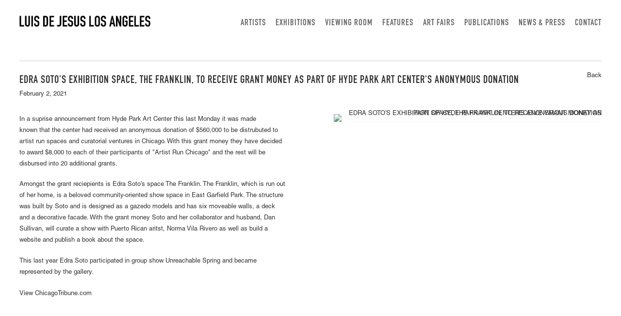

--- FILE ---
content_type: text/html; charset=UTF-8
request_url: https://luisdejesus.com/index.php/news/edra-sotos-exhibition-space-the-franklin-to-receive-grant-money-as-part-of-hyde-park-art-centers-anonymous-donation
body_size: 12027
content:
    <!DOCTYPE html>
    <html lang="en">
    <head>
        <meta charset='utf-8'>
        <meta content='width=device-width, initial-scale=1.0, user-scalable=yes' name='viewport'>

        
        <link rel="stylesheet" href="https://cdnjs.cloudflare.com/ajax/libs/Swiper/4.4.6/css/swiper.min.css"
              integrity="sha256-5l8WteQfd84Jq51ydHtcndbGRvgCVE3D0+s97yV4oms=" crossorigin="anonymous" />

                    <link rel="stylesheet" href="/build/basicLeftBase.bb0ae74c.css">

        
        
        
        
                        <meta name="description" content="Luis De Jesus Los Angeles is a contemporary art gallery committed to regional and global art discourse with a particular focus on intersectional diversity. We nurture and support emerging and mid-career artists using traditional, interdisciplinary, and new media methodologies. These artists use conceptual and formal strategies as a critical lens to address a myriad of fundamental and urgent concerns including the social constructs of gender, racial, and subjective identity, the power of aesthetic frameworks to shape political and economic reality, and the historical role of the artist within society. The gallery is a member of the Art Dealers Association of America (ADAA) and New Art Dealers Alliance (NADA).">



<title>EDRA SOTO&#039;S EXHIBITION SPACE, THE FRANKLIN, TO RECEIVE GRANT MONEY AS PART OF HYDE PARK ART CENTER&#039;S ANONYMOUS DONATION - News - Luis De Jesus Los Angeles</title>

    <link rel="shortcut icon" href="https://s3.amazonaws.com/files.collageplatform.com.prod/image_cache/favicon/application/5d9cbba6a5aa2c5f038b4567/6afd573bb3437068d110e6ea974b3b3b.jpeg">


	<meta property="og:description" content="Luis De Jesus Los Angeles is a contemporary art gallery committed to regional and global art discourse with a particular focus on intersectional diversity. We nurture and support emerging and mid-career artists using traditional, interdisciplinary, and new media methodologies. These artists use conceptual and formal strategies as a critical lens to address a myriad of fundamental and urgent concerns including the social constructs of gender, racial, and subjective identity, the power of aesthetic frameworks to shape political and economic reality, and the historical role of the artist within society. The gallery is a member of the Art Dealers Association of America (ADAA) and New Art Dealers Alliance (NADA)." />

	<meta property="twitter:description" content="Luis De Jesus Los Angeles is a contemporary art gallery committed to regional and global art discourse with a particular focus on intersectional diversity. We nurture and support emerging and mid-career artists using traditional, interdisciplinary, and new media methodologies. These artists use conceptual and formal strategies as a critical lens to address a myriad of fundamental and urgent concerns including the social constructs of gender, racial, and subjective identity, the power of aesthetic frameworks to shape political and economic reality, and the historical role of the artist within society. The gallery is a member of the Art Dealers Association of America (ADAA) and New Art Dealers Alliance (NADA)." />
<link type="text/css" rel="stylesheet" href="//fast.fonts.net/cssapi/1edfaba1-bac0-409e-9657-0e17ff1c6277.css"/>
        
        <link rel="stylesheet" type="text/css" href="/index.php/style.cc7e8eb134d9a5051f47601bd284116d.css"/>


        
            <script type="text/javascript">
        if (!location.hostname.match(/^www\./)) {
          if (['luisdejesus.com'].indexOf(location.hostname) > -1) {
            location.href = location.href.replace(/^(https?:\/\/)/, '$1www.')
          }
        }
    </script>


        <script src="//ajax.googleapis.com/ajax/libs/jquery/1.11.2/jquery.min.js"></script>

        <script src="https://cdnjs.cloudflare.com/ajax/libs/Swiper/4.4.6/js/swiper.min.js"
                integrity="sha256-dl0WVCl8jXMBZfvnMeygnB0+bvqp5wBqqlZ8Wi95lLo=" crossorigin="anonymous"></script>

        <script src="https://cdnjs.cloudflare.com/ajax/libs/justifiedGallery/3.6.5/js/jquery.justifiedGallery.min.js"
                integrity="sha256-rhs3MvT999HOixvXXsaSNWtoiKOfAttIR2dM8QzeVWI=" crossorigin="anonymous"></script>

        <script>window.jQuery || document.write('<script src=\'/build/jquery.8548b367.js\'><\/script>');</script>

                    <script src="/build/runtime.d94b3b43.js"></script><script src="/build/jquery.8548b367.js"></script>
            <script src="/build/jquery.nicescroll.min.js.db5e58ee.js"></script>
            <script src="/build/jquery.lazyload.min.js.32226264.js"></script>
            <script src="/build/vendorJS.fffaa30c.js"></script>
        
        <script src="https://cdnjs.cloudflare.com/ajax/libs/jarallax/1.12.4/jarallax.min.js" integrity="sha512-XiIA4eXSY4R7seUKlpZAfPPNz4/2uzQ+ePFfimSk49Rtr/bBngfB6G/sE19ti/tf/pJ2trUbFigKXFZLedm4GQ==" crossorigin="anonymous" referrerpolicy="no-referrer"></script>

                    <script type="text/javascript">
                var langInUrl = false;
                var closeText = "Close";
                var zoomText = "Zoom";
            </script>
        
        <script type="text/javascript">
                        $(document).ready(function () {
                $('body>#supersized, body>#supersized-loader').remove();
            });
            var frontendParams = {
    currentScreen: null,
};


        </script>

                    <script src="/build/headerCompiledJS.3b1cf68a.js"></script>
        
        
        <script src="/build/frontendBase.4818ec01.js"></script>

        
                    <!-- Global site tag (gtag.js) - Google Analytics -->
<script async src="https://www.googletagmanager.com/gtag/js?id=UA-46107610-1"></script>
<script>
  window.dataLayer = window.dataLayer || [];
  function gtag(){dataLayer.push(arguments);}
  gtag('js', new Date());

  gtag('config', 'UA-46107610-1');
</script>
        
        
                    <script type="text/javascript" src="/index.php/scripts.3ffc152107c4546048affec0dd9b5dd8.js"></script>

                <script src="https://www.recaptcha.net/recaptcha/api.js?render=6LfIL6wZAAAAAPw-ECVAkdIFKn-8ZQe8-N_5kUe8"></script>
    </head>
    <body data-email-protected=""
          data-section-key="news"
          data-section-id="5d2de1c8a5aa2c9f7a8b4567"
         class="
            ada-compliance                        s-news            detail-page            
        ">
                    <a href="#contentWrapper" id="skipToContent">Skip to content</a>
                <input type="hidden" value="" id="email-protected-header"/>
        <input type="hidden" value="" id="email-protected-description"/>
        <input type="hidden" value="First Name" id="email-protected-first-name-field-text"/>
        <input type="hidden" value="Last Name" id="email-protected-last-name-field-text"/>
        <input type="hidden" value="Email" id="email-protected-email-field-text"/>
        <input type="hidden" value="Subscribe" id="email-protected-subscribe-button-text"/>

                    <header class='main-header
                 fixed'>
                <div class='container'>
                    <a class='logo' href='/index.php/'><img itemprop="image" class="alt-standard" alt="Luis De Jesus Los Angeles" src="https://s3.amazonaws.com/files.collageplatform.com.prod/application/5d9cbba6a5aa2c5f038b4567/0df40ddc54106d501af4b787df265084.png" width="270"/></a><nav class='main'><a href="/index.php/artists">Artists</a><a href="/index.php/exhibitions">Exhibitions</a><a href="https://viewingroom.luisdejesus.com/" target="_blank">Viewing Room</a><a href="/index.php/features">Features</a><a href="/index.php/art-fairs">Art Fairs</a><a href="/index.php/publications">Publications</a><a href="/index.php/news-press">News &amp; Press</a><a href="/index.php/contact">Contact</a></nav><nav class='languages'></nav><div class="mobile-menu-wrapper"><nav class='mobile'><a class="menu" href="#">Menu</a><div class="navlinks"><a href="/index.php/artists">Artists</a><a href="/index.php/exhibitions">Exhibitions</a><a href="https://viewingroom.luisdejesus.com/" target="_blank">Viewing Room</a><a href="/index.php/features">Features</a><a href="/index.php/art-fairs">Art Fairs</a><a href="/index.php/publications">Publications</a><a href="/index.php/news-press">News &amp; Press</a><a href="/index.php/contact">Contact</a></div></nav></div>
                </div>
            </header>
                <div id="contentWrapper" tabindex="-1" class="contentWrapper">
                    
    <div class='news-details img'>
       <div class='clearfix'>

    
    




                                                                    
<div class="container page-header-container"><header class="section-header divider page-header
                    
                                                            "><div class='item-header'><h1>EDRA SOTO&#039;S EXHIBITION SPACE, THE FRANKLIN, TO RECEIVE GRANT MONEY AS PART OF HYDE PARK ART CENTER&#039;S ANONYMOUS DONATION</h1><h3>February 2, 2021</h3></div><span class='links'><a href='/index.php/' class="link-back back-link back">Back</a></span></header></div>
    
        <div class='container'>
                    <div class="image clearfix">
                <img alt="EDRA SOTO&#039;S EXHIBITION SPACE, THE FRANKLIN, TO RECEIVE GRANT MONEY AS PART OF HYDE PARK ART CENTER&#039;S ANONYMOUS DONATION"
                     src='https://static-assets.artlogic.net/w_500,h_500,c_limit/exhibit-e/5d9cbba6a5aa2c5f038b4567/21a7ff139f57ecfd8ff947e33ba3029c.png'
                      />
                <div class='caption'></div>
            </div>
         
        <div class="paragraph-styling details">
            <p>In a suprise announcement from Hyde Park Art Center this last Monday&nbsp;it was made known&nbsp;that the center had received an anonymous donation of $560,000 to be distrubuted to artist run spaces and curatorial ventures in Chicago. With this grant money they have decided to award $8,000 to each of their participants of &quot;Artist Run Chicago&quot; and the rest will be disbursed into 20 additional grants.&nbsp;</p>

<p>Amongst the grant reciepients is Edra Soto&#39;s space The Franklin. The Franklin, which is run out of her home, is a beloved community-oriented show space in East Garfield Park. The structure was built by Soto and is designed as a gazedo models and has six moveable walls, a deck and a decorative facade. With the grant money&nbsp;Soto and her collaborator and husband, Dan Sullivan,&nbsp;will curate a show with Puerto Rican aritst,&nbsp;Norma Vila Rivero as well as build a website and publish a book about the space.&nbsp;</p>

<p>This last year Edra Soto participated in group show&nbsp;Unreachable Spring&nbsp;and became represented by the gallery.&nbsp;</p>
            <div class="links">
                                                    <div class='file'>
                        <a href='https://www.chicagotribune.com/entertainment/museums/ct-ent-hyde-park-artists-run-chicago-anonymous-grant-0201-20210201-y6wqe224dva57i3a4jpt2ahi3m-story.html' target="_blank">View ChicagoTribune.com</a>
                    </div>
                            </div>     
        </div>  
    </div>
</div>
    </div>
                     
                        </div>
        
<footer class="divider show2col"><div class="container clearfix"><div class='divider'></div><div class='footer-cols'><div class="footer-col1"><p>1110&nbsp;Mateo St.,&nbsp;Los Angeles, CA 90021&nbsp;| (213) 395-0762&nbsp;| gallery@luisdejesus.com</p></div><div class="footer-col2"><p>&copy;2025 Luis De Jesus&nbsp; &nbsp; &nbsp;<a href="/site-index">Site Index</a>&nbsp; &nbsp; &nbsp;<a href="/attachment/en/5d2dd93aa5aa2ca3718b4567/DownloadableItem/5d4c338a2bab2c620e8b4568" target="_blank">Privacy Policy</a></p></div></div><span><a href="/index.php/site-index" class="footer-siteindex">Site Index</a></span></div></footer>
            <a id="backToTop" href="#top" >Back To Top</a>
            </body>
    </html>


--- FILE ---
content_type: text/html; charset=UTF-8
request_url: https://www.luisdejesus.com/index.php/news/edra-sotos-exhibition-space-the-franklin-to-receive-grant-money-as-part-of-hyde-park-art-centers-anonymous-donation
body_size: 12035
content:
    <!DOCTYPE html>
    <html lang="en">
    <head>
        <meta charset='utf-8'>
        <meta content='width=device-width, initial-scale=1.0, user-scalable=yes' name='viewport'>

        
        <link rel="stylesheet" href="https://cdnjs.cloudflare.com/ajax/libs/Swiper/4.4.6/css/swiper.min.css"
              integrity="sha256-5l8WteQfd84Jq51ydHtcndbGRvgCVE3D0+s97yV4oms=" crossorigin="anonymous" />

                    <link rel="stylesheet" href="/build/basicLeftBase.bb0ae74c.css">

        
        
        
        
                        <meta name="description" content="Luis De Jesus Los Angeles is a contemporary art gallery committed to regional and global art discourse with a particular focus on intersectional diversity. We nurture and support emerging and mid-career artists using traditional, interdisciplinary, and new media methodologies. These artists use conceptual and formal strategies as a critical lens to address a myriad of fundamental and urgent concerns including the social constructs of gender, racial, and subjective identity, the power of aesthetic frameworks to shape political and economic reality, and the historical role of the artist within society. The gallery is a member of the Art Dealers Association of America (ADAA) and New Art Dealers Alliance (NADA).">



<title>EDRA SOTO&#039;S EXHIBITION SPACE, THE FRANKLIN, TO RECEIVE GRANT MONEY AS PART OF HYDE PARK ART CENTER&#039;S ANONYMOUS DONATION - News - Luis De Jesus Los Angeles</title>

    <link rel="shortcut icon" href="https://s3.amazonaws.com/files.collageplatform.com.prod/image_cache/favicon/application/5d9cbba6a5aa2c5f038b4567/6afd573bb3437068d110e6ea974b3b3b.jpeg">


	<meta property="og:description" content="Luis De Jesus Los Angeles is a contemporary art gallery committed to regional and global art discourse with a particular focus on intersectional diversity. We nurture and support emerging and mid-career artists using traditional, interdisciplinary, and new media methodologies. These artists use conceptual and formal strategies as a critical lens to address a myriad of fundamental and urgent concerns including the social constructs of gender, racial, and subjective identity, the power of aesthetic frameworks to shape political and economic reality, and the historical role of the artist within society. The gallery is a member of the Art Dealers Association of America (ADAA) and New Art Dealers Alliance (NADA)." />

	<meta property="twitter:description" content="Luis De Jesus Los Angeles is a contemporary art gallery committed to regional and global art discourse with a particular focus on intersectional diversity. We nurture and support emerging and mid-career artists using traditional, interdisciplinary, and new media methodologies. These artists use conceptual and formal strategies as a critical lens to address a myriad of fundamental and urgent concerns including the social constructs of gender, racial, and subjective identity, the power of aesthetic frameworks to shape political and economic reality, and the historical role of the artist within society. The gallery is a member of the Art Dealers Association of America (ADAA) and New Art Dealers Alliance (NADA)." />
<link type="text/css" rel="stylesheet" href="//fast.fonts.net/cssapi/1edfaba1-bac0-409e-9657-0e17ff1c6277.css"/>
        
        <link rel="stylesheet" type="text/css" href="/index.php/style.cc7e8eb134d9a5051f47601bd284116d.css"/>


        
            <script type="text/javascript">
        if (!location.hostname.match(/^www\./)) {
          if (['luisdejesus.com'].indexOf(location.hostname) > -1) {
            location.href = location.href.replace(/^(https?:\/\/)/, '$1www.')
          }
        }
    </script>


        <script src="//ajax.googleapis.com/ajax/libs/jquery/1.11.2/jquery.min.js"></script>

        <script src="https://cdnjs.cloudflare.com/ajax/libs/Swiper/4.4.6/js/swiper.min.js"
                integrity="sha256-dl0WVCl8jXMBZfvnMeygnB0+bvqp5wBqqlZ8Wi95lLo=" crossorigin="anonymous"></script>

        <script src="https://cdnjs.cloudflare.com/ajax/libs/justifiedGallery/3.6.5/js/jquery.justifiedGallery.min.js"
                integrity="sha256-rhs3MvT999HOixvXXsaSNWtoiKOfAttIR2dM8QzeVWI=" crossorigin="anonymous"></script>

        <script>window.jQuery || document.write('<script src=\'/build/jquery.8548b367.js\'><\/script>');</script>

                    <script src="/build/runtime.d94b3b43.js"></script><script src="/build/jquery.8548b367.js"></script>
            <script src="/build/jquery.nicescroll.min.js.db5e58ee.js"></script>
            <script src="/build/jquery.lazyload.min.js.32226264.js"></script>
            <script src="/build/vendorJS.fffaa30c.js"></script>
        
        <script src="https://cdnjs.cloudflare.com/ajax/libs/jarallax/1.12.4/jarallax.min.js" integrity="sha512-XiIA4eXSY4R7seUKlpZAfPPNz4/2uzQ+ePFfimSk49Rtr/bBngfB6G/sE19ti/tf/pJ2trUbFigKXFZLedm4GQ==" crossorigin="anonymous" referrerpolicy="no-referrer"></script>

                    <script type="text/javascript">
                var langInUrl = false;
                var closeText = "Close";
                var zoomText = "Zoom";
            </script>
        
        <script type="text/javascript">
                        $(document).ready(function () {
                $('body>#supersized, body>#supersized-loader').remove();
            });
            var frontendParams = {
    currentScreen: null,
};


        </script>

                    <script src="/build/headerCompiledJS.3b1cf68a.js"></script>
        
        
        <script src="/build/frontendBase.4818ec01.js"></script>

        
                    <!-- Global site tag (gtag.js) - Google Analytics -->
<script async src="https://www.googletagmanager.com/gtag/js?id=UA-46107610-1"></script>
<script>
  window.dataLayer = window.dataLayer || [];
  function gtag(){dataLayer.push(arguments);}
  gtag('js', new Date());

  gtag('config', 'UA-46107610-1');
</script>
        
        
                    <script type="text/javascript" src="/index.php/scripts.3ffc152107c4546048affec0dd9b5dd8.js"></script>

                <script src="https://www.recaptcha.net/recaptcha/api.js?render=6LfIL6wZAAAAAPw-ECVAkdIFKn-8ZQe8-N_5kUe8"></script>
    </head>
    <body data-email-protected=""
          data-section-key="news"
          data-section-id="5d2de1c8a5aa2c9f7a8b4567"
         class="
            ada-compliance                        s-news            detail-page            
        ">
                    <a href="#contentWrapper" id="skipToContent">Skip to content</a>
                <input type="hidden" value="" id="email-protected-header"/>
        <input type="hidden" value="" id="email-protected-description"/>
        <input type="hidden" value="First Name" id="email-protected-first-name-field-text"/>
        <input type="hidden" value="Last Name" id="email-protected-last-name-field-text"/>
        <input type="hidden" value="Email" id="email-protected-email-field-text"/>
        <input type="hidden" value="Subscribe" id="email-protected-subscribe-button-text"/>

                    <header class='main-header
                 fixed'>
                <div class='container'>
                    <a class='logo' href='/index.php/'><img itemprop="image" class="alt-standard" alt="Luis De Jesus Los Angeles" src="https://s3.amazonaws.com/files.collageplatform.com.prod/application/5d9cbba6a5aa2c5f038b4567/0df40ddc54106d501af4b787df265084.png" width="270"/></a><nav class='main'><a href="/index.php/artists">Artists</a><a href="/index.php/exhibitions">Exhibitions</a><a href="https://viewingroom.luisdejesus.com/" target="_blank">Viewing Room</a><a href="/index.php/features">Features</a><a href="/index.php/art-fairs">Art Fairs</a><a href="/index.php/publications">Publications</a><a href="/index.php/news-press">News &amp; Press</a><a href="/index.php/contact">Contact</a></nav><nav class='languages'></nav><div class="mobile-menu-wrapper"><nav class='mobile'><a class="menu" href="#">Menu</a><div class="navlinks"><a href="/index.php/artists">Artists</a><a href="/index.php/exhibitions">Exhibitions</a><a href="https://viewingroom.luisdejesus.com/" target="_blank">Viewing Room</a><a href="/index.php/features">Features</a><a href="/index.php/art-fairs">Art Fairs</a><a href="/index.php/publications">Publications</a><a href="/index.php/news-press">News &amp; Press</a><a href="/index.php/contact">Contact</a></div></nav></div>
                </div>
            </header>
                <div id="contentWrapper" tabindex="-1" class="contentWrapper">
                    
    <div class='news-details img'>
       <div class='clearfix'>

    
    




                                                                    
<div class="container page-header-container"><header class="section-header divider page-header
                    
                                                            "><div class='item-header'><h1>EDRA SOTO&#039;S EXHIBITION SPACE, THE FRANKLIN, TO RECEIVE GRANT MONEY AS PART OF HYDE PARK ART CENTER&#039;S ANONYMOUS DONATION</h1><h3>February 2, 2021</h3></div><span class='links'><a href='/index.php/' class="link-back back-link back">Back</a></span></header></div>
    
        <div class='container'>
                    <div class="image clearfix">
                <img alt="EDRA SOTO&#039;S EXHIBITION SPACE, THE FRANKLIN, TO RECEIVE GRANT MONEY AS PART OF HYDE PARK ART CENTER&#039;S ANONYMOUS DONATION"
                     src='https://static-assets.artlogic.net/w_500,h_500,c_limit/exhibit-e/5d9cbba6a5aa2c5f038b4567/21a7ff139f57ecfd8ff947e33ba3029c.png'
                      />
                <div class='caption'></div>
            </div>
         
        <div class="paragraph-styling details">
            <p>In a suprise announcement from Hyde Park Art Center this last Monday&nbsp;it was made known&nbsp;that the center had received an anonymous donation of $560,000 to be distrubuted to artist run spaces and curatorial ventures in Chicago. With this grant money they have decided to award $8,000 to each of their participants of &quot;Artist Run Chicago&quot; and the rest will be disbursed into 20 additional grants.&nbsp;</p>

<p>Amongst the grant reciepients is Edra Soto&#39;s space The Franklin. The Franklin, which is run out of her home, is a beloved community-oriented show space in East Garfield Park. The structure was built by Soto and is designed as a gazedo models and has six moveable walls, a deck and a decorative facade. With the grant money&nbsp;Soto and her collaborator and husband, Dan Sullivan,&nbsp;will curate a show with Puerto Rican aritst,&nbsp;Norma Vila Rivero as well as build a website and publish a book about the space.&nbsp;</p>

<p>This last year Edra Soto participated in group show&nbsp;Unreachable Spring&nbsp;and became represented by the gallery.&nbsp;</p>
            <div class="links">
                                                    <div class='file'>
                        <a href='https://www.chicagotribune.com/entertainment/museums/ct-ent-hyde-park-artists-run-chicago-anonymous-grant-0201-20210201-y6wqe224dva57i3a4jpt2ahi3m-story.html' target="_blank">View ChicagoTribune.com</a>
                    </div>
                            </div>     
        </div>  
    </div>
</div>
    </div>
                     
                        </div>
        
<footer class="divider show2col"><div class="container clearfix"><div class='divider'></div><div class='footer-cols'><div class="footer-col1"><p>1110&nbsp;Mateo St.,&nbsp;Los Angeles, CA 90021&nbsp;| (213) 395-0762&nbsp;| gallery@luisdejesus.com</p></div><div class="footer-col2"><p>&copy;2025 Luis De Jesus&nbsp; &nbsp; &nbsp;<a href="/site-index">Site Index</a>&nbsp; &nbsp; &nbsp;<a href="/attachment/en/5d2dd93aa5aa2ca3718b4567/DownloadableItem/5d4c338a2bab2c620e8b4568" target="_blank">Privacy Policy</a></p></div></div><span><a href="/index.php/site-index" class="footer-siteindex">Site Index</a></span></div></footer>
            <a id="backToTop" href="#top" >Back To Top</a>
            </body>
    </html>
